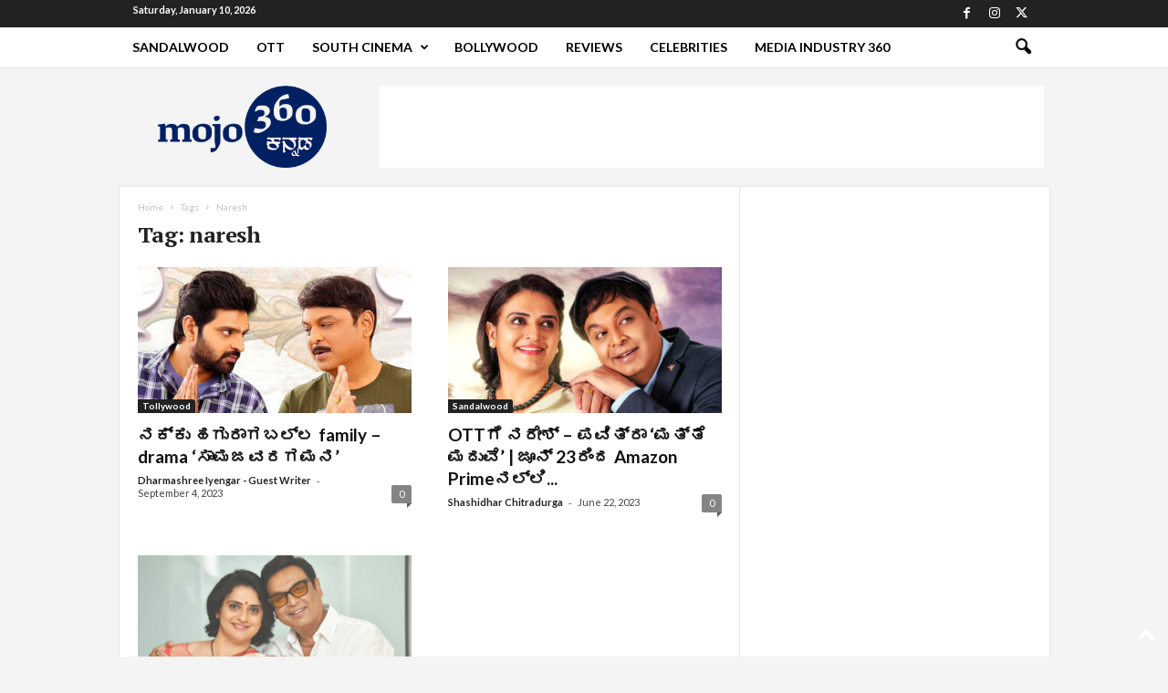

--- FILE ---
content_type: text/html; charset=utf-8
request_url: https://www.google.com/recaptcha/api2/aframe
body_size: 267
content:
<!DOCTYPE HTML><html><head><meta http-equiv="content-type" content="text/html; charset=UTF-8"></head><body><script nonce="Cjizc966-C42qNuwOt59OQ">/** Anti-fraud and anti-abuse applications only. See google.com/recaptcha */ try{var clients={'sodar':'https://pagead2.googlesyndication.com/pagead/sodar?'};window.addEventListener("message",function(a){try{if(a.source===window.parent){var b=JSON.parse(a.data);var c=clients[b['id']];if(c){var d=document.createElement('img');d.src=c+b['params']+'&rc='+(localStorage.getItem("rc::a")?sessionStorage.getItem("rc::b"):"");window.document.body.appendChild(d);sessionStorage.setItem("rc::e",parseInt(sessionStorage.getItem("rc::e")||0)+1);localStorage.setItem("rc::h",'1768062662038');}}}catch(b){}});window.parent.postMessage("_grecaptcha_ready", "*");}catch(b){}</script></body></html>